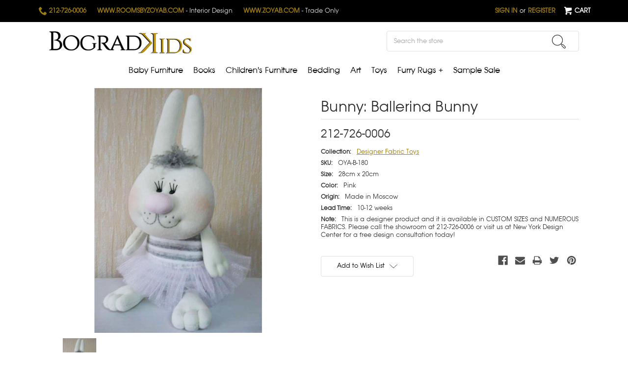

--- FILE ---
content_type: text/html; charset=UTF-8
request_url: https://bogradkids.com/bunny-ballerina-bunny/
body_size: 14854
content:
<!DOCTYPE html>
<html class="no-js" lang="en">
    <head>
        <title>Bunny: Ballerina Bunny - Bograd Kids</title>
        <link rel="dns-prefetch preconnect" href="https://cdn11.bigcommerce.com/s-1zjanz4" crossorigin><link rel="dns-prefetch preconnect" href="https://fonts.googleapis.com/" crossorigin><link rel="dns-prefetch preconnect" href="https://fonts.gstatic.com/" crossorigin>
        <meta property="og:url" content="https://bogradkids.com/bunny-ballerina-bunny/" /><meta property="og:site_name" content="Bograd Kids" /><link rel='canonical' href='https://bogradkids.com/bunny-ballerina-bunny/' /><meta name='platform' content='bigcommerce.stencil' /><meta property="og:type" content="product" />
<meta property="og:title" content="Bunny: Ballerina Bunny" />
<meta property="og:description" content="Interior design of luxury baby nurseries and children’s rooms. Murals from fairy-tail Princess castle to safari jungle. Furniture is Unique, Custom, eco-friendly &amp; Made in America. Buy online now." />
<meta property="og:image" content="https://cdn11.bigcommerce.com/s-1zjanz4/products/4352/images/8370/Ballerina_Bunny__81031.1441312959.445.485.jpg?c=2" />
<meta property="fb:admins" content="zoyab@bogradkids.com" />
<meta property="og:availability" content="instock" />
<meta property="pinterest:richpins" content="enabled" />
        
         

        <link href="https://cdn11.bigcommerce.com/s-1zjanz4/product_images/favicon-32x32.png?t=1596104387" rel="shortcut icon">
        <meta name="viewport" content="width=device-width, initial-scale=1, maximum-scale=1">

        <script>
            document.documentElement.className = document.documentElement.className.replace('no-js', 'js');
        </script>
        <link type="text/css" rel="stylesheet" href="/content/fonts.css">
        <link href="https://fonts.googleapis.com/css?family=Cinzel:400,700" rel="stylesheet" type="text/css">
        
        <link data-stencil-stylesheet href="https://cdn11.bigcommerce.com/s-1zjanz4/stencil/7c65b410-57b1-0138-6021-0242ac11000f/e/5cd03420-a115-013c-fb0f-067c939a8bc7/css/theme-257050c0-07b7-0139-b620-0242ac11000d.css" rel="stylesheet">

        <!-- Start Tracking Code for analytics_facebook -->

<script>
!function(f,b,e,v,n,t,s){if(f.fbq)return;n=f.fbq=function(){n.callMethod?n.callMethod.apply(n,arguments):n.queue.push(arguments)};if(!f._fbq)f._fbq=n;n.push=n;n.loaded=!0;n.version='2.0';n.queue=[];t=b.createElement(e);t.async=!0;t.src=v;s=b.getElementsByTagName(e)[0];s.parentNode.insertBefore(t,s)}(window,document,'script','https://connect.facebook.net/en_US/fbevents.js');

fbq('set', 'autoConfig', 'false', '5044908818855683');
fbq('dataProcessingOptions', ['LDU'], 0, 0);
fbq('init', '5044908818855683', {"external_id":"bd30f93b-8472-4c83-89ba-4eccc299d939"});
fbq('set', 'agent', 'bigcommerce', '5044908818855683');

function trackEvents() {
    var pathName = window.location.pathname;

    fbq('track', 'PageView', {}, "");

    // Search events start -- only fire if the shopper lands on the /search.php page
    if (pathName.indexOf('/search.php') === 0 && getUrlParameter('search_query')) {
        fbq('track', 'Search', {
            content_type: 'product_group',
            content_ids: [],
            search_string: getUrlParameter('search_query')
        });
    }
    // Search events end

    // Wishlist events start -- only fire if the shopper attempts to add an item to their wishlist
    if (pathName.indexOf('/wishlist.php') === 0 && getUrlParameter('added_product_id')) {
        fbq('track', 'AddToWishlist', {
            content_type: 'product_group',
            content_ids: []
        });
    }
    // Wishlist events end

    // Lead events start -- only fire if the shopper subscribes to newsletter
    if (pathName.indexOf('/subscribe.php') === 0 && getUrlParameter('result') === 'success') {
        fbq('track', 'Lead', {});
    }
    // Lead events end

    // Registration events start -- only fire if the shopper registers an account
    if (pathName.indexOf('/login.php') === 0 && getUrlParameter('action') === 'account_created') {
        fbq('track', 'CompleteRegistration', {}, "");
    }
    // Registration events end

    

    function getUrlParameter(name) {
        var cleanName = name.replace(/[\[]/, '\[').replace(/[\]]/, '\]');
        var regex = new RegExp('[\?&]' + cleanName + '=([^&#]*)');
        var results = regex.exec(window.location.search);
        return results === null ? '' : decodeURIComponent(results[1].replace(/\+/g, ' '));
    }
}

if (window.addEventListener) {
    window.addEventListener("load", trackEvents, false)
}
</script>
<noscript><img height="1" width="1" style="display:none" alt="null" src="https://www.facebook.com/tr?id=5044908818855683&ev=PageView&noscript=1&a=plbigcommerce1.2&eid="/></noscript>

<!-- End Tracking Code for analytics_facebook -->

<!-- Start Tracking Code for analytics_googleanalytics -->

<script type="text/javascript">

var _gaq = _gaq || [];
_gaq.push(['_setAccount', 'UA-12628568-1']);
_gaq.push(['_trackPageview']);

(function() {
var ga = document.createElement('script'); ga.type = 'text/javascript'; ga.async = true;
ga.src = ('https:' == document.location.protocol ? 'https://ssl' : 'http://www') + '.google-analytics.com/ga.js';
var s = document.getElementsByTagName('script')[0]; s.parentNode.insertBefore(ga, s);
})();

</script>

<meta name="google-site-verification" content="8i-oprxY8axXcFYQyrCZDmzMhb_WL9tlwnYpimsxTUQ" />

<meta name="google-site-verification" content="DyxtGxun8EyvvYvc-CtuwSJvqPAOpcyj99DV6HEz8Jo" />

<!-- End Tracking Code for analytics_googleanalytics -->


<script type="text/javascript" src="https://checkout-sdk.bigcommerce.com/v1/loader.js" defer ></script>
<script src="https://www.google.com/recaptcha/api.js" async defer></script>
<script type="text/javascript">
var BCData = {"product_attributes":{"sku":"OYA-B-180","upc":null,"mpn":null,"gtin":null,"weight":null,"base":true,"image":null,"price":{"price_range":[],"retail_price_range":[]},"stock":null,"instock":true,"stock_message":null,"purchasable":false,"purchasing_message":"","call_for_price_message":"212-726-0006"}};
</script>
<!-- Global site tag (gtag.js) - Google Analytics -->
<script async src="https://www.googletagmanager.com/gtag/js?id=UA-173995293-1"></script>
<script>
  window.dataLayer = window.dataLayer || [];
  function gtag(){dataLayer.push(arguments);}
  gtag('js', new Date());

  gtag('config', 'UA-173995293-1');
</script>

<script nonce="">
(function () {
    var xmlHttp = new XMLHttpRequest();

    xmlHttp.open('POST', 'https://bes.gcp.data.bigcommerce.com/nobot');
    xmlHttp.setRequestHeader('Content-Type', 'application/json');
    xmlHttp.send('{"store_id":"456808","timezone_offset":"-5.0","timestamp":"2026-01-20T12:54:27.34112800Z","visit_id":"202c7ecb-24e8-4b13-8953-6b0c404da5da","channel_id":1}');
})();
</script>

        
    </head>
    <body>
        <svg data-src="https://cdn11.bigcommerce.com/s-1zjanz4/stencil/7c65b410-57b1-0138-6021-0242ac11000f/e/5cd03420-a115-013c-fb0f-067c939a8bc7/img/icon-sprite.svg" class="icons-svg-sprite"></svg>
        <div class="mobile-links">
    <ul>
        <li><a href="http://roomsbyzoyab.com" target="_blank"><span>www.roomsbyzoyab.com</span> - Interior Design</a></li>
        <li><a href="http://www.zoyab.com" target="_blank"><span>www.zoyab.com </span>- Trade Only</a></li>
    </ul>
</div>


<header class="header" role="banner">
    <a href="#" class="mobileMenu-toggle" data-mobile-menu-toggle="menu">
        <span class="mobileMenu-toggleIcon">Toggle menu</span>
    </a>
    <div class="header-top">
        <nav class="navUser">
      
    <ul class="navUser-section navUser-section--ctas">
        <li class="navUser-item navUser-item--contact">
                <a class="navUser-action" href="tel:212-726-0006">
                <span class="icon icon--custom icon--phone">
                    <svg viewBox="0 0 1024 1024" version="1.1" xmlns="http://www.w3.org/2000/svg" xmlns:xlink="http://www.w3.org/1999/xlink">
                        <path d="M704 640c-64 64-64 128-128 128s-128-64-192-128-128-128-128-192 64-64 128-128-128-256-192-256-192 192-192 192c0 128 131.5 387.5 256 512s384 256 512 256c0 0 192-128 192-192s-192-256-256-192z" id="Shape"></path>
                    </svg>
                </span> 
                
                212-726-0006</a>            
        </li> 
        
      <li class="navUser-item navUser-item--contact"><a class="navUser-action" href="http://www.roomsbyzoyab.com" target="_blank"><span>www.roomsbyzoyab.com <span>- Interior Design</span></span></a></li>
      <li class="navUser-item navUser-item--contact"><a class="navUser-action" href="http://www.zoyab.com" target="_blank"><span>www.zoyab.com <span>- Trade Only</span></span></a></li>
        
    </ul>    
    
    
    <ul class="navUser-section navUser-section--alt">
        <li class="navUser-item">
            <a class="navUser-action navUser-item--compare" href="/compare" data-compare-nav>Compare <span class="countPill countPill--positive countPill--alt"></span></a>
        </li>
        

        
        
          
        <li class="navUser-item navUser-item--account">
                <a class="navUser-action" href="/login.php">Sign in</a>
                    <span class="navUser-or">or</span> <a class="navUser-action" href="/login.php?action=create_account">Register</a>
        </li>
        
        <li class="navUser-item navUser-item--cart">
            <a
                class="navUser-action"

                href="/cart.php">
                
                <span class="icon icon--custom icon--cart">
                    <svg viewBox="0 0 1024 1024" version="1.1" xmlns="http://www.w3.org/2000/svg" xmlns:xlink="http://www.w3.org/1999/xlink">
                        <path d="M665.6 870.4c0 56.525 45.773 102.4 102.4 102.4 56.525 0 102.4-45.875 102.4-102.4 0-56.627-45.875-102.4-102.4-102.4-56.627 0-102.4 45.773-102.4 102.4zM153.6 870.4c0 56.525 45.824 102.4 102.4 102.4 56.474 0 102.4-45.875 102.4-102.4 0-56.627-45.926-102.4-102.4-102.4-56.576 0-102.4 45.773-102.4 102.4zM335.206 623.206l566.682-161.894c10.803-3.123 19.712-14.797 19.712-26.112v-281.6h-716.8v-81.92c0-11.264-9.267-20.48-20.429-20.48h-163.942c-11.213 0-20.429 9.216-20.429 20.48v81.92h102.4l97.792 458.598 4.608 48.282v84.429c0 11.213 9.216 20.48 20.48 20.48h675.84c11.264 0 20.48-9.318 20.48-20.48v-79.309h-575.898c-58.88 0-60.109-28.211-10.496-42.394z"></path>
                    </svg>
                </span>
                
                <span class="navUser-item-cartLabel">Cart</span> <span class="countPill cart-quantity"></span>
            </a>
        </li>
        
        
     </ul>
</nav>
    </div>
    <div class="header-inner">

            <div class="header-logo header-logo--center">
                <a href="https://bogradkids.com/">
            <img class="header-logo-image-unknown-size" src="https://cdn11.bigcommerce.com/s-1zjanz4/images/stencil/original/bogradkidsnewlogo_1454350842__82753.original.png" alt="Bograd Kids" title="Bograd Kids">
</a>
            </div>
        <div class="desktop-search">
            
<div class="container">
    <!-- snippet location forms_search -->
    <form class="form search-form" action="/search.php">
        <fieldset class="form-fieldset">
            <div class="form-field">
                <label class="is-srOnly" for="search_query">Search</label>
                <input class="form-input" data-search-quick name="search_query" id="search_query2" data-error-message="Search field cannot be empty." placeholder="Search the store" autocomplete="off">
                <section class="quickSearchResults" data-bind="html: results"></section>
                <button class="form-submit" type="submit" value="submit">
                    <span class="icon icon--custom icon--search">
                        <svg viewBox="0 0 24 24" version="1.1" xmlns="http://www.w3.org/2000/svg" xmlns:xlink="http://www.w3.org/1999/xlink">
                    		<circle stroke-linecap="round" stroke-linejoin="round" stroke-miterlimit="10" cx="9.5" cy="9.5" r="9"/>
                    	<path stroke-linecap="round" stroke-linejoin="round" stroke-miterlimit="10" d="M23.1,23.1
                    		L23.1,23.1c-0.6,0.6-1.5,0.6-2.1,0l-3.5-3.5c-0.6-0.6-0.6-1.5,0-2.1l0,0c0.6-0.6,1.5-0.6,2.1,0l3.5,3.5
                    		C23.7,21.5,23.7,22.5,23.1,23.1z"/>
                    	<line stroke-miterlimit="10" x1="17.5" y1="17.5" x2="15.5" y2="15.5"/>
                        </svg>
                    </span>                    
                </button>
            </div>
        </fieldset>
    </form>
</div>  
        </div>  
    </div>
    <div class="navPages-container" id="menu" data-menu>
        <nav class="navPages">
    <div class="navPages-quickSearch">
        
<div class="container">
    <!-- snippet location forms_search -->
    <form class="form search-form" action="/search.php">
        <fieldset class="form-fieldset">
            <div class="form-field">
                <label class="is-srOnly" for="search_query">Search</label>
                <input class="form-input" data-search-quick name="search_query" id="search_query2" data-error-message="Search field cannot be empty." placeholder="Search the store" autocomplete="off">
                <section class="quickSearchResults" data-bind="html: results"></section>
                <button class="form-submit" type="submit" value="submit">
                    <span class="icon icon--custom icon--search">
                        <svg viewBox="0 0 24 24" version="1.1" xmlns="http://www.w3.org/2000/svg" xmlns:xlink="http://www.w3.org/1999/xlink">
                    		<circle stroke-linecap="round" stroke-linejoin="round" stroke-miterlimit="10" cx="9.5" cy="9.5" r="9"/>
                    	<path stroke-linecap="round" stroke-linejoin="round" stroke-miterlimit="10" d="M23.1,23.1
                    		L23.1,23.1c-0.6,0.6-1.5,0.6-2.1,0l-3.5-3.5c-0.6-0.6-0.6-1.5,0-2.1l0,0c0.6-0.6,1.5-0.6,2.1,0l3.5,3.5
                    		C23.7,21.5,23.7,22.5,23.1,23.1z"/>
                    	<line stroke-miterlimit="10" x1="17.5" y1="17.5" x2="15.5" y2="15.5"/>
                        </svg>
                    </span>                    
                </button>
            </div>
        </fieldset>
    </form>
</div>  
    </div>
    <ul class="navPages-list">
            <li class="navPages-item">
                
<a class="navPages-action has-subMenu" href="https://bogradkids.com/baby-furniture/">
    Baby Furniture <i class="icon navPages-action-moreIcon" aria-hidden="true"><svg><use xlink:href="#icon-chevron-down" /></svg></i>
</a>
                        <span class="navPages-action-mobileExpand" aria-hidden="true"
                        data-collapsible="navPages-69"
                        data-collapsible-disabled-breakpoint="medium"
                        data-collapsible-disabled-state="open"
                        data-collapsible-enabled-state="closed"
                        ></span>
<div class="navPage-subMenu" id="navPages-69" aria-hidden="true" tabindex="-1">
    <ul class="navPage-subMenu-list">
            <li class="navPage-subMenu-item">
                    <a class="navPage-subMenu-action navPages-action" href="https://bogradkids.com/armoires-5/">Armoires</a>
            </li>
            <li class="navPage-subMenu-item">
                    <a class="navPage-subMenu-action navPages-action" href="https://bogradkids.com/bassinets-1/">Bassinets</a>
            </li>
            <li class="navPage-subMenu-item">
                    <a class="navPage-subMenu-action navPages-action" href="https://bogradkids.com/hampers/">Hampers</a>
            </li>
            <li class="navPage-subMenu-item">
                    <a class="navPage-subMenu-action navPages-action" href="https://bogradkids.com/changing-tables/">Changing Tables</a>
            </li>
            <li class="navPage-subMenu-item">
                    <a class="navPage-subMenu-action navPages-action" href="https://bogradkids.com/changing-trays/">Changing Trays</a>
            </li>
            <li class="navPage-subMenu-item">
                    <a class="navPage-subMenu-action navPages-action" href="https://bogradkids.com/cribs/">Cribs</a>
            </li>
            <li class="navPage-subMenu-item">
                    <a class="navPage-subMenu-action navPages-action" href="https://bogradkids.com/crib-crowns/">Crib Crowns</a>
            </li>
            <li class="navPage-subMenu-item">
                    <a class="navPage-subMenu-action navPages-action" href="https://bogradkids.com/nursery-gliders/">Nursery Gliders</a>
            </li>
            <li class="navPage-subMenu-item">
                    <a class="navPage-subMenu-action navPages-action" href="https://bogradkids.com/toy-chests/">Toy Chests</a>
            </li>
            <li class="navPage-subMenu-item">
                    <a class="navPage-subMenu-action navPages-action" href="https://bogradkids.com/toddler-beds/">Toddler Beds</a>
            </li>
            <li class="navPage-subMenu-item">
                    <a class="navPage-subMenu-action navPages-action" href="https://bogradkids.com/waste-baskets/">Waste Baskets</a>
            </li>
    </ul>
</div>
            </li>
            <li class="navPages-item">
                
<a class="navPages-action" href="https://bogradkids.com/books/">Books</a>
            </li>
            <li class="navPages-item">
                
<a class="navPages-action has-subMenu" href="https://bogradkids.com/childrens-furniture/">
    Children&#x27;s Furniture <i class="icon navPages-action-moreIcon" aria-hidden="true"><svg><use xlink:href="#icon-chevron-down" /></svg></i>
</a>
                        <span class="navPages-action-mobileExpand" aria-hidden="true"
                        data-collapsible="navPages-201"
                        data-collapsible-disabled-breakpoint="medium"
                        data-collapsible-disabled-state="open"
                        data-collapsible-enabled-state="closed"
                        ></span>
<div class="navPage-subMenu" id="navPages-201" aria-hidden="true" tabindex="-1">
    <ul class="navPage-subMenu-list">
            <li class="navPage-subMenu-item">
                    <a class="navPage-subMenu-action navPages-action" href="https://bogradkids.com/4-poster-beds/">4 Poster Beds</a>
            </li>
            <li class="navPage-subMenu-item">
                    <a class="navPage-subMenu-action navPages-action" href="https://bogradkids.com/armoires-6/">Armoires</a>
            </li>
            <li class="navPage-subMenu-item">
                    <a class="navPage-subMenu-action navPages-action" href="https://bogradkids.com/bed-crowns/">Bed Crowns</a>
            </li>
            <li class="navPage-subMenu-item">
                    <a class="navPage-subMenu-action navPages-action" href="https://bogradkids.com/beds/">Beds</a>
            </li>
            <li class="navPage-subMenu-item">
                    <a class="navPage-subMenu-action navPages-action" href="https://bogradkids.com/bookcases-3/">Bookcases</a>
            </li>
            <li class="navPage-subMenu-item">
                    <a class="navPage-subMenu-action navPages-action" href="https://bogradkids.com/bunk-beds/">Bunk Beds</a>
            </li>
            <li class="navPage-subMenu-item">
                    <a class="navPage-subMenu-action navPages-action" href="https://bogradkids.com/desk-chairs/">Desk Chairs</a>
            </li>
            <li class="navPage-subMenu-item">
                    <a class="navPage-subMenu-action navPages-action" href="https://bogradkids.com/desks-and-hutches-4/">Desks and Hutches</a>
            </li>
            <li class="navPage-subMenu-item">
                    <a class="navPage-subMenu-action navPages-action" href="https://bogradkids.com/dressers-3/">Dressers</a>
            </li>
            <li class="navPage-subMenu-item">
                    <a class="navPage-subMenu-action navPages-action" href="https://bogradkids.com/media-storage-1/">Media Storage</a>
            </li>
            <li class="navPage-subMenu-item">
                    <a class="navPage-subMenu-action navPages-action" href="https://bogradkids.com/nightstands-4/">Nightstands</a>
            </li>
            <li class="navPage-subMenu-item">
                    <a class="navPage-subMenu-action navPages-action" href="https://bogradkids.com/playroom-seating/">Playroom Seating</a>
            </li>
            <li class="navPage-subMenu-item">
                    <a class="navPage-subMenu-action navPages-action" href="https://bogradkids.com/tables-and-chairs/">Tables and Chairs</a>
            </li>
            <li class="navPage-subMenu-item">
                    <a class="navPage-subMenu-action navPages-action" href="https://bogradkids.com/toy-chest/">Toy Chests</a>
            </li>
            <li class="navPage-subMenu-item">
                    <a class="navPage-subMenu-action navPages-action" href="https://bogradkids.com/upholstered-beds/">Upholstered Beds</a>
            </li>
            <li class="navPage-subMenu-item">
                    <a class="navPage-subMenu-action navPages-action" href="https://bogradkids.com/wall-shelves/">Wall Shelves</a>
            </li>
            <li class="navPage-subMenu-item">
                    <a class="navPage-subMenu-action navPages-action" href="https://bogradkids.com/daybeds/">Daybeds</a>
            </li>
            <li class="navPage-subMenu-item">
                    <a class="navPage-subMenu-action navPages-action" href="https://bogradkids.com/kids-chairs/">Kids Chairs</a>
            </li>
            <li class="navPage-subMenu-item">
                    <a class="navPage-subMenu-action navPages-action" href="https://bogradkids.com/upholstered-chairs-adult/">Upholstered Chairs Adult</a>
            </li>
    </ul>
</div>
            </li>
            <li class="navPages-item">
                
<a class="navPages-action has-subMenu" href="https://bogradkids.com/bedding/">
    Bedding <i class="icon navPages-action-moreIcon" aria-hidden="true"><svg><use xlink:href="#icon-chevron-down" /></svg></i>
</a>
                        <span class="navPages-action-mobileExpand" aria-hidden="true"
                        data-collapsible="navPages-267"
                        data-collapsible-disabled-breakpoint="medium"
                        data-collapsible-disabled-state="open"
                        data-collapsible-enabled-state="closed"
                        ></span>
<div class="navPage-subMenu" id="navPages-267" aria-hidden="true" tabindex="-1">
    <ul class="navPage-subMenu-list">
            <li class="navPage-subMenu-item">
                    <a class="navPage-subMenu-action navPages-action" href="https://bogradkids.com/classic-baby-bedding/">Classic Baby Bedding </a>
            </li>
            <li class="navPage-subMenu-item">
                    <a class="navPage-subMenu-action navPages-action" href="https://bogradkids.com/classic-baby-boy-bedding/">Classic Baby Boy Bedding</a>
            </li>
            <li class="navPage-subMenu-item">
                    <a class="navPage-subMenu-action navPages-action" href="https://bogradkids.com/classic-baby-girl-bedding/">Classic Baby Girl Bedding</a>
            </li>
            <li class="navPage-subMenu-item">
                    <a class="navPage-subMenu-action navPages-action" href="https://bogradkids.com/modern-baby-bedding/">Modern Baby Bedding</a>
            </li>
            <li class="navPage-subMenu-item">
                    <a class="navPage-subMenu-action navPages-action" href="https://bogradkids.com/pillows/">Pillows</a>
            </li>
            <li class="navPage-subMenu-item">
                    <a class="navPage-subMenu-action navPages-action" href="https://bogradkids.com/throws-and-quilts-1/">Throws and Quilts</a>
            </li>
            <li class="navPage-subMenu-item">
                    <a class="navPage-subMenu-action navPages-action" href="https://bogradkids.com/all-childrens-bedding/">All Children&#x27;s Bedding</a>
            </li>
            <li class="navPage-subMenu-item">
                    <a class="navPage-subMenu-action navPages-action" href="https://bogradkids.com/all-teen-bedding/">All Teen Bedding</a>
            </li>
    </ul>
</div>
            </li>
            <li class="navPages-item">
                
<a class="navPages-action has-subMenu" href="https://bogradkids.com/art/">
    Art <i class="icon navPages-action-moreIcon" aria-hidden="true"><svg><use xlink:href="#icon-chevron-down" /></svg></i>
</a>
                        <span class="navPages-action-mobileExpand" aria-hidden="true"
                        data-collapsible="navPages-103"
                        data-collapsible-disabled-breakpoint="medium"
                        data-collapsible-disabled-state="open"
                        data-collapsible-enabled-state="closed"
                        ></span>
<div class="navPage-subMenu" id="navPages-103" aria-hidden="true" tabindex="-1">
    <ul class="navPage-subMenu-list">
            <li class="navPage-subMenu-item">
                    <a class="navPage-subMenu-action navPages-action" href="https://bogradkids.com/animal-portraits/">Animal Portraits</a>
            </li>
            <li class="navPage-subMenu-item">
                    <a class="navPage-subMenu-action navPages-action" href="https://bogradkids.com/mother-child/">Mother &amp; Child</a>
            </li>
            <li class="navPage-subMenu-item">
                    <a class="navPage-subMenu-action navPages-action" href="https://bogradkids.com/perfume-bottles/">Perfume Bottles</a>
            </li>
            <li class="navPage-subMenu-item">
                    <a class="navPage-subMenu-action navPages-action" href="https://bogradkids.com/wizard-of-oz/">Wizard of OZ</a>
            </li>
            <li class="navPage-subMenu-item">
                    <a class="navPage-subMenu-action navPages-action" href="https://bogradkids.com/a-circus-of-fun/">A Circus of Fun</a>
            </li>
            <li class="navPage-subMenu-item">
                    <a class="navPage-subMenu-action navPages-action" href="https://bogradkids.com/barbie-prints/">Barbie Prints</a>
            </li>
            <li class="navPage-subMenu-item">
                    <a class="navPage-subMenu-action navPages-action" href="https://bogradkids.com/alice-in-wonderland/">Alice in Wonderland</a>
            </li>
            <li class="navPage-subMenu-item">
                    <a class="navPage-subMenu-action navPages-action" href="https://bogradkids.com/fairy-prints/">Fairy Prints</a>
            </li>
            <li class="navPage-subMenu-item">
                    <a class="navPage-subMenu-action navPages-action" href="https://bogradkids.com/nautical/">Nautical</a>
            </li>
            <li class="navPage-subMenu-item">
                    <a class="navPage-subMenu-action navPages-action" href="https://bogradkids.com/safari-animals/">Safari Animals</a>
            </li>
            <li class="navPage-subMenu-item">
                    <a class="navPage-subMenu-action navPages-action" href="https://bogradkids.com/elephants-at-play/">Elephants at Play</a>
            </li>
            <li class="navPage-subMenu-item">
                    <a class="navPage-subMenu-action navPages-action" href="https://bogradkids.com/sports/">Sports</a>
            </li>
    </ul>
</div>
            </li>
            <li class="navPages-item">
                
<a class="navPages-action has-subMenu activePage" href="https://bogradkids.com/toys/">
    Toys <i class="icon navPages-action-moreIcon" aria-hidden="true"><svg><use xlink:href="#icon-chevron-down" /></svg></i>
</a>
                        <span class="navPages-action-mobileExpand" aria-hidden="true"
                        data-collapsible="navPages-122"
                        data-collapsible-disabled-breakpoint="medium"
                        data-collapsible-disabled-state="open"
                        data-collapsible-enabled-state="closed"
                        ></span>
<div class="navPage-subMenu" id="navPages-122" aria-hidden="true" tabindex="-1">
    <ul class="navPage-subMenu-list">
            <li class="navPage-subMenu-item">
                    <a class="navPage-subMenu-action navPages-action" href="https://bogradkids.com/steiff-limited-editions/">Steiff Limited Editions</a>
            </li>
            <li class="navPage-subMenu-item">
                    <a class="navPage-subMenu-action navPages-action" href="https://bogradkids.com/steiff-riding-toys/">Steiff Riding Toys</a>
            </li>
            <li class="navPage-subMenu-item">
                    <a class="navPage-subMenu-action navPages-action" href="https://bogradkids.com/steiff-soft-cuddly-friends/">Steiff Soft &amp; Cuddly Friends</a>
            </li>
            <li class="navPage-subMenu-item">
                    <a class="navPage-subMenu-action navPages-action" href="https://bogradkids.com/steiff-studio-plush/">Steiff Studio Plush</a>
            </li>
            <li class="navPage-subMenu-item">
                    <a
                        class="navPage-subMenu-action navPages-action has-subMenu activePage"
                        href="https://bogradkids.com/handmade/">
                        Designer Animal Toys
                    </a>
                        <span class="navPages-action-mobileExpand" aria-hidden="true"
                        data-collapsible="navPages-55"
                        data-collapsible-disabled-breakpoint="medium"
                        data-collapsible-disabled-state="open"
                        data-collapsible-enabled-state="closed"
                        ></span>
                    
                    <ul class="navPage-childList" id="navPages-55">
                        <li class="navPage-childList-item">
                            <a class="navPage-childList-action navPages-action activePage" href="https://bogradkids.com/bunnies/">Bunnies </a>
                        </li>
                        <li class="navPage-childList-item">
                            <a class="navPage-childList-action navPages-action" href="https://bogradkids.com/cats-and-dogs-1/">Cats and Dogs</a>
                        </li>
                        <li class="navPage-childList-item">
                            <a class="navPage-childList-action navPages-action" href="https://bogradkids.com/elephants-and-hippos/">Elephants and Hippos</a>
                        </li>
                        <li class="navPage-childList-item">
                            <a class="navPage-childList-action navPages-action" href="https://bogradkids.com/goats-and-sheep/">Goats and Sheep</a>
                        </li>
                        <li class="navPage-childList-item">
                            <a class="navPage-childList-action navPages-action" href="https://bogradkids.com/horses/">Horses</a>
                        </li>
                        <li class="navPage-childList-item">
                            <a class="navPage-childList-action navPages-action" href="https://bogradkids.com/lions/">Lions</a>
                        </li>
                        <li class="navPage-childList-item">
                            <a class="navPage-childList-action navPages-action" href="https://bogradkids.com/monkeys/">Monkeys</a>
                        </li>
                        <li class="navPage-childList-item">
                            <a class="navPage-childList-action navPages-action" href="https://bogradkids.com/pigs/">Pigs</a>
                        </li>
                        <li class="navPage-childList-item">
                            <a class="navPage-childList-action navPages-action" href="https://bogradkids.com/giraffes-zebras-kangaroos/">Giraffes, Zebras, Kangaroos</a>
                        </li>
                        <li class="navPage-childList-item">
                            <a class="navPage-childList-action navPages-action" href="https://bogradkids.com/mice-and-snakes/">Mice and Snakes</a>
                        </li>
                        <li class="navPage-childList-item">
                            <a class="navPage-childList-action navPages-action" href="https://bogradkids.com/new-designs/">New Designs</a>
                        </li>
                    </ul>
            </li>
            <li class="navPage-subMenu-item">
                    <a
                        class="navPage-subMenu-action navPages-action has-subMenu"
                        href="https://bogradkids.com/dolls-other/">
                        Designer Dolls
                    </a>
                        <span class="navPages-action-mobileExpand" aria-hidden="true"
                        data-collapsible="navPages-491"
                        data-collapsible-disabled-breakpoint="medium"
                        data-collapsible-disabled-state="open"
                        data-collapsible-enabled-state="closed"
                        ></span>
                    
                    <ul class="navPage-childList" id="navPages-491">
                        <li class="navPage-childList-item">
                            <a class="navPage-childList-action navPages-action" href="https://bogradkids.com/angels/">Angels</a>
                        </li>
                        <li class="navPage-childList-item">
                            <a class="navPage-childList-action navPages-action" href="https://bogradkids.com/ballet-dolls-1/">Ballet Dolls</a>
                        </li>
                        <li class="navPage-childList-item">
                            <a class="navPage-childList-action navPages-action" href="https://bogradkids.com/fairies/">Fairies</a>
                        </li>
                        <li class="navPage-childList-item">
                            <a class="navPage-childList-action navPages-action" href="https://bogradkids.com/small-dolls/">Small Dolls</a>
                        </li>
                        <li class="navPage-childList-item">
                            <a class="navPage-childList-action navPages-action" href="https://bogradkids.com/harlequin-and-jester/">Harlequin and Jester</a>
                        </li>
                    </ul>
            </li>
            <li class="navPage-subMenu-item">
                    <a
                        class="navPage-subMenu-action navPages-action has-subMenu"
                        href="https://bogradkids.com/designer-storybook-dolls/">
                        Designer Storybook Dolls
                    </a>
                        <span class="navPages-action-mobileExpand" aria-hidden="true"
                        data-collapsible="navPages-448"
                        data-collapsible-disabled-breakpoint="medium"
                        data-collapsible-disabled-state="open"
                        data-collapsible-enabled-state="closed"
                        ></span>
                    
                    <ul class="navPage-childList" id="navPages-448">
                        <li class="navPage-childList-item">
                            <a class="navPage-childList-action navPages-action" href="https://bogradkids.com/alice-in-wonderland-dolls/">Alice in Wonderland Dolls</a>
                        </li>
                    </ul>
            </li>
            <li class="navPage-subMenu-item">
                    <a
                        class="navPage-subMenu-action navPages-action has-subMenu"
                        href="https://bogradkids.com/designer-special-occasions/">
                        Designer Special Occasions
                    </a>
                        <span class="navPages-action-mobileExpand" aria-hidden="true"
                        data-collapsible="navPages-496"
                        data-collapsible-disabled-breakpoint="medium"
                        data-collapsible-disabled-state="open"
                        data-collapsible-enabled-state="closed"
                        ></span>
                    
                    <ul class="navPage-childList" id="navPages-496">
                        <li class="navPage-childList-item">
                            <a class="navPage-childList-action navPages-action" href="https://bogradkids.com/baby/">Baby</a>
                        </li>
                        <li class="navPage-childList-item">
                            <a class="navPage-childList-action navPages-action" href="https://bogradkids.com/birthday/">Birthday</a>
                        </li>
                        <li class="navPage-childList-item">
                            <a class="navPage-childList-action navPages-action" href="https://bogradkids.com/mobiles/">Mobiles</a>
                        </li>
                        <li class="navPage-childList-item">
                            <a class="navPage-childList-action navPages-action" href="https://bogradkids.com/wedding/">Wedding Toys</a>
                        </li>
                        <li class="navPage-childList-item">
                            <a class="navPage-childList-action navPages-action" href="https://bogradkids.com/christmas-ornaments/">Christmas Ornaments</a>
                        </li>
                        <li class="navPage-childList-item">
                            <a class="navPage-childList-action navPages-action" href="https://bogradkids.com/christmas-toys/">Christmas Toys</a>
                        </li>
                    </ul>
            </li>
            <li class="navPage-subMenu-item">
                    <a
                        class="navPage-subMenu-action navPages-action has-subMenu"
                        href="https://bogradkids.com/life-like-stuffed-animals/">
                        Life-like Stuffed Animals
                    </a>
                        <span class="navPages-action-mobileExpand" aria-hidden="true"
                        data-collapsible="navPages-183"
                        data-collapsible-disabled-breakpoint="medium"
                        data-collapsible-disabled-state="open"
                        data-collapsible-enabled-state="closed"
                        ></span>
                    
                    <ul class="navPage-childList" id="navPages-183">
                        <li class="navPage-childList-item">
                            <a class="navPage-childList-action navPages-action" href="https://bogradkids.com/africana/">Africana</a>
                        </li>
                        <li class="navPage-childList-item">
                            <a class="navPage-childList-action navPages-action" href="https://bogradkids.com/americas/">Americas</a>
                        </li>
                        <li class="navPage-childList-item">
                            <a class="navPage-childList-action navPages-action" href="https://bogradkids.com/arabian/">Arabian</a>
                        </li>
                        <li class="navPage-childList-item">
                            <a class="navPage-childList-action navPages-action" href="https://bogradkids.com/arctic-animals/">Arctic Animals</a>
                        </li>
                        <li class="navPage-childList-item">
                            <a class="navPage-childList-action navPages-action" href="https://bogradkids.com/australia/">Australia</a>
                        </li>
                        <li class="navPage-childList-item">
                            <a class="navPage-childList-action navPages-action" href="https://bogradkids.com/farm-animals/">Farm Animals</a>
                        </li>
                        <li class="navPage-childList-item">
                            <a class="navPage-childList-action navPages-action" href="https://bogradkids.com/studio-and-ride-on/">Ride-On</a>
                        </li>
                    </ul>
            </li>
    </ul>
</div>
            </li>
            <li class="navPages-item">
                
<a class="navPages-action" href="https://bogradkids.com/furry-rugs/">Furry Rugs +</a>
            </li>
            <li class="navPages-item">
                
<a class="navPages-action" href="https://bogradkids.com/sale/">Sample Sale</a>
            </li>
    </ul>
    <ul class="navPages-list navPages-list--user">
            <li class="navPages-item">
                <a class="navPages-action" href="/login.php">Sign in</a>
                    or <a class="navPages-action" href="/login.php?action=create_account">Register</a>
            </li>
            <li class="navPages-item">
                    <ul class="socialLinks socialLinks--alt">
            <li class="socialLinks-item">
                    <a class="icon icon--facebook" href="https://www.facebook.com/ZoyaBfurniture" target="_blank">
                        <svg><use xlink:href="#icon-facebook" /></svg>
                    </a>
            </li>
            <li class="socialLinks-item">
                    <a class="icon icon--twitter" href="https://twitter.com/roomsbyzoyab" target="_blank">
                        <svg><use xlink:href="#icon-twitter" /></svg>
                    </a>
            </li>
            <li class="socialLinks-item">
                    <a class="icon icon--youtube" href="https://www.youtube.com/channel/UCBk4hhBHMaL3EAX8Zq7jtkQ" target="_blank">
                        <svg><use xlink:href="#icon-youtube" /></svg>
                    </a>
            </li>
            <li class="socialLinks-item">
                    <a class="icon icon--instagram" href="https://www.instagram.com/bogradkids/" target="_blank">
                        <svg><use xlink:href="#icon-instagram" /></svg>
                    </a>
            </li>
    </ul>
            </li>
    </ul>
</nav>
    </div>
</header>
<div data-content-region="header_bottom"></div>
        <div class="body pagetype-product" data-currency-code="USD">
     
    <div class="container">
            <ul class="breadcrumbs" itemscope itemtype="http://schema.org/BreadcrumbList">
</ul>


    <div itemscope itemtype="http://schema.org/Product">
        <div class="productView" >
  
    <section class="productView-details">
        <div class="productView-product">
            <h1 class="productView-title" itemprop="name">Bunny: Ballerina Bunny</h1>
    
                <p class="productView-price">
                    <span>212-726-0006</span>
                </p>
            
            <div data-content-region="product_below_price"></div>
           
            
            <dl class="productView-info">
                    <dt class="productView-info-name">Collection:</dt>
                    <dd class="productView-info-value"><a href="https://bogradkids.com/brands/Designer-Fabric-Toys.html" itemprop="url"><span itemprop="name">Designer Fabric Toys</span></a></dd>
                <dt class="productView-info-name sku-label">SKU:</dt>
                <dd class="productView-info-value" data-product-sku>OYA-B-180</dd>
                <dt class="productView-info-name upc-label" style="display: none;">UPC:</dt>
                <dd class="productView-info-value" style="display: none;" data-product-upc></dd>

                    <div class="productView-info-bulkPricing">
                                            </div>

                        <dt class="productView-info-name">Size:</dt>
                        <dd class="productView-info-value">28cm x 20cm</dd>
                        <dt class="productView-info-name">Color:</dt>
                        <dd class="productView-info-value">Pink</dd>
                        <dt class="productView-info-name">Origin:</dt>
                        <dd class="productView-info-value">Made in Moscow</dd>
                        <dt class="productView-info-name">Lead Time:</dt>
                        <dd class="productView-info-value">10-12 weeks</dd>
                        <dt class="productView-info-name">Note:</dt>
                        <dd class="productView-info-value">This is a designer product and it is available in CUSTOM SIZES and NUMEROUS FABRICS.                                           Please call the showroom at 212-726-0006 or visit us at New York Design Center for a free design consultation today!</dd>
            </dl>
        </div>
    </section>

    <section class="productView-images" data-image-gallery>
        <figure class="productView-image"
                data-image-gallery-main
                data-zoom-image="https://cdn11.bigcommerce.com/s-1zjanz4/images/stencil/1280x1280/products/4352/8370/Ballerina_Bunny__81031.1441312959.jpg?c=2"
                >
            <div class="productView-img-container">
                    <a href="https://cdn11.bigcommerce.com/s-1zjanz4/images/stencil/1280x1280/products/4352/8370/Ballerina_Bunny__81031.1441312959.jpg?c=2">

                <img class="productView-image--default lazyload"
                     data-sizes="auto"
                     src="https://cdn11.bigcommerce.com/s-1zjanz4/stencil/7c65b410-57b1-0138-6021-0242ac11000f/e/5cd03420-a115-013c-fb0f-067c939a8bc7/img/loading.svg"
                     data-src="https://cdn11.bigcommerce.com/s-1zjanz4/images/stencil/500x500/products/4352/8370/Ballerina_Bunny__81031.1441312959.jpg?c=2"
                     alt="Bunny: Ballerina Bunny" title="Bunny: Ballerina Bunny" data-main-image>

                    </a>
            </div>
        </figure>
        <ul class="productView-thumbnails">
                <li class="productView-thumbnail">
                    <a
                        class="productView-thumbnail-link"
                        href="https://cdn11.bigcommerce.com/s-1zjanz4/images/stencil/500x500/products/4352/8370/Ballerina_Bunny__81031.1441312959.jpg?c=2"
                        data-image-gallery-item
                        data-image-gallery-new-image-url="https://cdn11.bigcommerce.com/s-1zjanz4/images/stencil/500x500/products/4352/8370/Ballerina_Bunny__81031.1441312959.jpg?c=2"
                        data-image-gallery-zoom-image-url="https://cdn11.bigcommerce.com/s-1zjanz4/images/stencil/1280x1280/products/4352/8370/Ballerina_Bunny__81031.1441312959.jpg?c=2">
                        <img class="lazyload" data-sizes="auto" src="https://cdn11.bigcommerce.com/s-1zjanz4/stencil/7c65b410-57b1-0138-6021-0242ac11000f/e/5cd03420-a115-013c-fb0f-067c939a8bc7/img/loading.svg" data-src="https://cdn11.bigcommerce.com/s-1zjanz4/images/stencil/500x500/products/4352/8370/Ballerina_Bunny__81031.1441312959.jpg?c=2" alt="Bunny: Ballerina Bunny" title="Bunny: Ballerina Bunny">
                    </a>
                </li>
        </ul>
    </section>

    <section class="productView-details">
        <div class="productView-options">
            <form class="form" method="post" action="" enctype="multipart/form-data"
                  data-cart-item-add>
                <input type="hidden" name="action" value="add">
                <input type="hidden" name="product_id" value="4352"/>
                <div data-product-option-change style="display:none;">
                </div>
                <div class="form-field form-field--stock u-hiddenVisually">
                    <label class="form-label form-label--alternate">
                        Current Stock:
                        <span data-product-stock></span>
                    </label>
                </div>
            </form>
                <form action="/wishlist.php?action=add&amp;product_id=4352" class="form form-wishlist form-action" data-wishlist-add method="post">
    <a aria-controls="wishlist-dropdown" aria-expanded="false" class="button dropdown-menu-button" data-dropdown="wishlist-dropdown">
        <span>Add to Wish List</span>
        <i aria-hidden="true" class="icon">
            <svg>
                <use xlink:href="#icon-chevron-down" />
            </svg>
        </i>
    </a>
    <ul aria-hidden="true" class="dropdown-menu" data-dropdown-content id="wishlist-dropdown" tabindex="-1">
        
        <li>
            <input class="button" type="submit" value="Add to My Wish List">
        </li>
        <li>
            <a data-wishlist class="button" href="/wishlist.php?action=addwishlist&product_id=4352">Create New Wish List</a>
        </li>
    </ul>
</form>
        </div>
            <div class="addthis_toolbox addthis_32x32_style" addthis:url=""
         addthis:title="">
        <ul class="socialLinks">
                <li class="socialLinks-item socialLinks-item--facebook">
                    <a class="addthis_button_facebook icon icon--facebook" >
                            <svg>
                                <use xlink:href="#icon-facebook"/>
                            </svg>
                    </a>
                </li>
                <li class="socialLinks-item socialLinks-item--email">
                    <a class="addthis_button_email icon icon--email" >
                            <svg>
                                <use xlink:href="#icon-envelope"/>
                            </svg>
                    </a>
                </li>
                <li class="socialLinks-item socialLinks-item--print">
                    <a class="addthis_button_print icon icon--print" >
                            <svg>
                                <use xlink:href="#icon-print"/>
                            </svg>
                    </a>
                </li>
                <li class="socialLinks-item socialLinks-item--twitter">
                    <a class="addthis_button_twitter icon icon--twitter" >
                            <svg>
                                <use xlink:href="#icon-twitter"/>
                            </svg>
                    </a>
                </li>
                <li class="socialLinks-item socialLinks-item--pinterest">
                    <a class="addthis_button_pinterest icon icon--pinterest" >
                            <svg>
                                <use xlink:href="#icon-pinterest"/>
                            </svg>
                    </a>
                </li>
        </ul>
        <script type="text/javascript"
                defer src="//s7.addthis.com/js/300/addthis_widget.js#pubid=ra-4e94ed470ee51e32"></script>
        <script>  
            window.addEventListener('DOMContentLoaded', function() {
                if (typeof(addthis) === "object") {
                    addthis.toolbox('.addthis_toolbox');
                }
            });
        </script>
    </div>
    </section>



        <div class="productView-description"  itemprop="description">
    <p class="productView-title">Description</p>
    <p><span style="font-size: small;">This adorable ballerina is a handmade designer doll filled with love and cuddles. Get this ballerina for your little one so they can both&nbsp;pli&eacute; around the house. She comes with a striped leotard and a pink tulle tutu.&nbsp;</span></p>
<p><span style="font-size: small;"><strong>SIZE:</strong>&nbsp;28cm x 20cm</span></p>
<p><span style="font-size: small;"><strong>*Please Note:</strong>&nbsp;This is a handmade, designer toy and Fabrics may vary based on availability. Please contact our showroom at 212-726-0006 to discuss personalized color schemes.</span></p>
</div>



    
</div>

<div id="previewModal" class="modal modal--large" data-reveal>
    <a href="#" class="modal-close" aria-label="Close" role="button">
        <span aria-hidden="true">&#215;</span>
    </a>
    <div class="modal-content"></div>
    <div class="loadingOverlay"></div>
</div>

        <div data-content-region="product_below_content"></div>


            
        <ul class="tabs" data-tab role="tablist">
        <li class="tab is-active" role="presentational">
            <a class="tab-title" href="#tab-related" role="tab" tabindex="0" aria-selected="true" controls="tab-related">Related Products</a>
        </li>
</ul>

<div class="tabs-contents">
    <div role="tabpanel" aria-hidden="false" class="tab-content has-jsContent is-active" id="tab-related">
              
<section class="productCarousel"
    data-list-name=""
    data-slick='{
        "dots": true,
        "infinite": true,
        "mobileFirst": true,
        "slidesToShow": 2,
        "slidesToScroll": 2,
        "responsive": [
            {
                "breakpoint": 1260,
                "settings": {
                    "slidesToScroll": 5,
                    "slidesToShow": 5
                }
            },
            {
                "breakpoint": 800,
                "settings": {
                    "slidesToScroll": 3,
                    "slidesToShow": 3
                }
            },
            {
                "breakpoint": 550,
                "settings": {
                    "slidesToScroll": 2,
                    "slidesToShow": 2
                }
            }
        ]
    }'
>
    <div class="productCarousel-slide">
            <article class="card " >
    <figure class="card-figure">
        <a href="https://bogradkids.com/bunny-circus-bunny/">
            <img class="card-image" src="https://cdn11.bigcommerce.com/s-1zjanz4/images/stencil/500x659/products/3045/5659/Bunny_Circus__48522.1408634964.jpg?c=2" alt="Bunny: Circus Bunny" title="Bunny: Circus Bunny">
        </a>
        

        
        <figcaption class="card-figcaption">
            <div class="card-figcaption-body">
                

                
                
                
                

                
                
        
            </div>
        </figcaption>
        


    </figure>
    <div class="card-body">
        <h4 class="card-title eq-h2">
            <a href="https://bogradkids.com/bunny-circus-bunny/">Bunny: Circus Bunny</a>
        </h4>
        


        <div class="card-body-lower">
            <div class="card-text left" data-test-info-type="price">
                    
        <div class="price-section price-section--withoutTax rrp-price--withoutTax" style="display: none;">
            <span data-product-rrp-price-without-tax class="price price--rrp"> 
                
            </span>
        </div>
        <div class="price-section price-section--withoutTax non-sale-price--withoutTax" style="display: none;">
            <span data-product-non-sale-price-without-tax class="price price--non-sale">
                
            </span>
        </div>
        <div class="price-section price-section--withoutTax" >
            <span data-product-price-without-tax class="price price--withoutTax">$125.00</span>
        </div>
            </div>
            

                
                
                        <a href="https://bogradkids.com/cart.php?action=add&amp;product_id=3045" class="button button--small card-figcaption-button">Add to Cart</a>



        </div>
        

    </div>
</article>



    </div>
    <div class="productCarousel-slide">
            <article class="card " >
    <figure class="card-figure">
        <a href="https://bogradkids.com/bunny-bedtime-bunnies/">
            <img class="card-image" src="https://cdn11.bigcommerce.com/s-1zjanz4/images/stencil/500x659/products/4345/8347/Bedtime_Bunny_Couple__97939.1441232644.jpg?c=2" alt="Bunny: Bedtime Bunnies" title="Bunny: Bedtime Bunnies">
        </a>
        

        
        <figcaption class="card-figcaption">
            <div class="card-figcaption-body">
                

                
                
                
                

                
                
        
            </div>
        </figcaption>
        


    </figure>
    <div class="card-body">
        <h4 class="card-title eq-h2">
            <a href="https://bogradkids.com/bunny-bedtime-bunnies/">Bunny: Bedtime Bunnies</a>
        </h4>
        


        <div class="card-body-lower">
            <div class="card-text left" data-test-info-type="price">
                    
        <div class="price-section price-section--withoutTax rrp-price--withoutTax" style="display: none;">
            <span data-product-rrp-price-without-tax class="price price--rrp"> 
                
            </span>
        </div>
        <div class="price-section price-section--withoutTax non-sale-price--withoutTax" style="display: none;">
            <span data-product-non-sale-price-without-tax class="price price--non-sale">
                
            </span>
        </div>
        <div class="price-section price-section--withoutTax" >
            <span data-product-price-without-tax class="price price--withoutTax">$120.00</span>
        </div>
            </div>
            

                
                
                        <a href="https://bogradkids.com/bunny-bedtime-bunnies/" class="button button--small card-figcaption-button" data-product-id="4345">Choose Options</a>



        </div>
        

    </div>
</article>



    </div>
    <div class="productCarousel-slide">
            <article class="card " >
    <figure class="card-figure">
        <a href="https://bogradkids.com/bunny-the-love-bunnies/">
            <img class="card-image" src="https://cdn11.bigcommerce.com/s-1zjanz4/images/stencil/500x659/products/3902/5574/Love_Bunnies__97608.1406151517.jpg?c=2" alt="Bunny: The Love Bunnies" title="Bunny: The Love Bunnies">
        </a>
        

        
        <figcaption class="card-figcaption">
            <div class="card-figcaption-body">
                

                
                
                
                

                
                
        
            </div>
        </figcaption>
        


    </figure>
    <div class="card-body">
        <h4 class="card-title eq-h2">
            <a href="https://bogradkids.com/bunny-the-love-bunnies/">Bunny: The Love Bunnies</a>
        </h4>
        


        <div class="card-body-lower">
            <div class="card-text left" data-test-info-type="price">
                    
        <div class="price-section price-section--withoutTax rrp-price--withoutTax" style="display: none;">
            <span data-product-rrp-price-without-tax class="price price--rrp"> 
                
            </span>
        </div>
        <div class="price-section price-section--withoutTax non-sale-price--withoutTax" style="display: none;">
            <span data-product-non-sale-price-without-tax class="price price--non-sale">
                
            </span>
        </div>
        <div class="price-section price-section--withoutTax" >
            <span data-product-price-without-tax class="price price--withoutTax">$385.00</span>
        </div>
            </div>
            

                
                
                        <a href="https://bogradkids.com/bunny-the-love-bunnies/" class="button button--small card-figcaption-button" data-product-id="3902">Choose Options</a>



        </div>
        

    </div>
</article>



    </div>
    <div class="productCarousel-slide">
            <article class="card " >
    <figure class="card-figure">
        <a href="https://bogradkids.com/bunny-snow-bunny/">
            <img class="card-image" src="https://cdn11.bigcommerce.com/s-1zjanz4/images/stencil/500x659/products/4344/8343/Ski_Bunny__76241.1441230400.jpg?c=2" alt="Bunny: Snow Bunny" title="Bunny: Snow Bunny">
        </a>
        

        
        <figcaption class="card-figcaption">
            <div class="card-figcaption-body">
                

                
                
                
                

                
                
        
            </div>
        </figcaption>
        


    </figure>
    <div class="card-body">
        <h4 class="card-title eq-h2">
            <a href="https://bogradkids.com/bunny-snow-bunny/">Bunny: Snow Bunny</a>
        </h4>
        


        <div class="card-body-lower">
            <div class="card-text left" data-test-info-type="price">
                    
            </div>
            

                
                
                <div class="card-text left" data-test-info-type="price">
                    
        <div class="price-section price-section--withoutTax rrp-price--withoutTax" style="display: none;">
            <span data-product-rrp-price-without-tax="" class="price price--rrp"> 
                
            </span>
        </div>
        <div class="price-section price-section--withoutTax non-sale-price--withoutTax" style="display: none;">
            <span data-product-non-sale-price-without-tax="" class="price price--non-sale">
                
            </span>
        </div>
        <div class="price-section price-section--withoutTax">
            <span data-product-price-without-tax="" class="price price--withoutTax"></span>
        </div>
            </div>
                    <a href="https://bogradkids.com/bunny-snow-bunny/" class="button button--small card-figcaption-button" data-product-id="4344">Catalog Only</a>
                        



        </div>
        

    </div>
</article>



    </div>
    <div class="productCarousel-slide">
            <article class="card " >
    <figure class="card-figure">
        <a href="https://bogradkids.com/bunny-bernie-the-crazy-bunny/">
            <img class="card-image" src="https://cdn11.bigcommerce.com/s-1zjanz4/images/stencil/500x659/products/3908/5654/Bunny_Bernie__98394.1408632484.jpg?c=2" alt="Bunny: Bernie the Crazy Bunny" title="Bunny: Bernie the Crazy Bunny">
        </a>
        

        
        <figcaption class="card-figcaption">
            <div class="card-figcaption-body">
                

                
                
                
                

                
                
        
            </div>
        </figcaption>
        


    </figure>
    <div class="card-body">
        <h4 class="card-title eq-h2">
            <a href="https://bogradkids.com/bunny-bernie-the-crazy-bunny/">Bunny: Bernie the Crazy Bunny</a>
        </h4>
        


        <div class="card-body-lower">
            <div class="card-text left" data-test-info-type="price">
                    
        <div class="price-section price-section--withoutTax rrp-price--withoutTax" style="display: none;">
            <span data-product-rrp-price-without-tax class="price price--rrp"> 
                
            </span>
        </div>
        <div class="price-section price-section--withoutTax non-sale-price--withoutTax" style="display: none;">
            <span data-product-non-sale-price-without-tax class="price price--non-sale">
                
            </span>
        </div>
        <div class="price-section price-section--withoutTax" >
            <span data-product-price-without-tax class="price price--withoutTax">$170.00</span>
        </div>
            </div>
            

                
                
                        <a href="https://bogradkids.com/cart.php?action=add&amp;product_id=3908" class="button button--small card-figcaption-button">Add to Cart</a>



        </div>
        

    </div>
</article>



    </div>
</section>
    </div>

</div>
    </div>

    </div>
     
    <div id="modal" class="modal" data-reveal data-prevent-quick-search-close>
    <a href="#" class="modal-close" aria-label="Close" role="button">
        <span aria-hidden="true">&#215;</span>
    </a>
    <div class="modal-content"></div>
    <div class="loadingOverlay"></div>
</div>
    <div id="alert-modal" class="modal modal--alert modal--small" data-reveal data-prevent-quick-search-close>
    <div class="swal2-icon swal2-error swal2-animate-error-icon"><span class="swal2-x-mark swal2-animate-x-mark"><span class="swal2-x-mark-line-left"></span><span class="swal2-x-mark-line-right"></span></span></div>

    <div class="modal-content"></div>

    <div class="button-container"><button type="button" class="confirm button" data-reveal-close>OK</button></div>
</div>
</div>
        

<a href="#" id="scroll" style="display: none;" title="Scroll to top" aria-hidden="true"><span>Scroll To Top</span></a>
<footer class="footer" role="contentinfo">
    <div class="container">
        <section class="footer-info grid"> 
            <div class="row">
                
                
                <section class="footer-info">
                    <article class="footer-info-col col S12 M4 L2" data-section-type="footer-webPages">
                        <h5 class="footer-info-heading">Navigate</h5>
                        <ul class="footer-info-list">
                                <li>
                                    <a href="https://bogradkids.com/copyright-notice/">Copyright Notice</a>
                                </li>
                                <li>
                                    <a href="https://bogradkids.com/gift-registry/">Gift Registry</a>
                                </li>
                                <li>
                                    <a href="https://bogradkids.com/quote-request-form/">Quote Request Form</a>
                                </li>
                                <li>
                                    <a href="https://bogradkids.com/sale-1/">Sample Sale</a>
                                </li>
                                <li>
                                    <a href="https://bogradkids.com/about-bograd-kids/">About Bograd Kids</a>
                                </li>
                                <li>
                                    <a href="https://bogradkids.com/frequently-asked-questions/">Frequently Asked Questions</a>
                                </li>
                                <li>
                                    <a href="https://bogradkids.com/press/">Press</a>
                                </li>
                            <li>
                                <a href="/sitemap.php">Sitemap</a>
                            </li>
                        </ul>
                    </article>
        
                    <article class="footer-info-col col S12 M4 L2" data-section-type="footer-categories">
                        <h5 class="footer-info-heading">Categories</h5>
                        <ul class="footer-info-list">
                                <li>
                                    <a href="https://bogradkids.com/baby-furniture/">Baby Furniture</a>
                                </li>
                                <li>
                                    <a href="https://bogradkids.com/books/">Books</a>
                                </li>
                                <li>
                                    <a href="https://bogradkids.com/childrens-furniture/">Children&#x27;s Furniture</a>
                                </li>
                                <li>
                                    <a href="https://bogradkids.com/bedding/">Bedding</a>
                                </li>
                                <li>
                                    <a href="https://bogradkids.com/art/">Art</a>
                                </li>
                                <li>
                                    <a href="https://bogradkids.com/toys/">Toys</a>
                                </li>
                                <li>
                                    <a href="https://bogradkids.com/furry-rugs/">Furry Rugs +</a>
                                </li>
                                <li>
                                    <a href="https://bogradkids.com/sale/">Sample Sale</a>
                                </li>
                        </ul>
                    </article>
                    <article class="footer-info-col col S12 M4 L2" data-section-type="storeInfo">
                        <h5 class="footer-info-heading">Info</h5>

                    <ul class="footer-info-list">
                            <li><strong>Call us at 212-726-0006</strong></li>
                        <li><a href="/customer-service/">Customer Service</a></li>
                        <li><a href="/contact-us/">Contact Us</a></li>
                        <li><a href="/directions/">Directions</a></li>
                        <li><a href="/privacy-policy/">Privacy Policy</a></li>
                        <li><a href="/shipping-policy/">Shipping policy</a></li>
                        <li><a href="/returns-policy/">Returns Policy</a></li>
                        <li><a href="/terms-conditions/">Terms &amp; Conditions</a></li>
                        <li><a href="/security/">Security</a></li>
                        <li><a href="/blog/">Blog</a></li>
                    </ul>
                        
                        
                    </article>
                    
                    <article class="footer-info-col col S12 M6 L2">
                        
                         
                    </article>
        
        
                    <article class="footer-info-col col S12 M6 L4" data-section-type="newsletterSubscription">
                            <h5 class="footer-info-heading">Subscribe to our newsletter</h5>
<p>Get the latest updates on new products and upcoming sales</p>

<form class="form" action="/subscribe.php" method="post">
    <fieldset class="form-fieldset">
        <input type="hidden" name="action" value="subscribe">
        <input type="hidden" name="nl_first_name" value="bc">
        <input type="hidden" name="check" value="1">
        <div class="form-field">
            <label class="form-label is-srOnly" for="nl_email">Email Address</label>
            <div class="form-prefixPostfix wrap">
                <input class="form-input" id="nl_email" name="nl_email" type="email" value="" placeholder="Your email address">
                <input class="button button--primary form-prefixPostfix-button--postfix" type="submit" value="Subscribe">
            </div>
        </div>
    </fieldset>
</form>
                                <ul class="socialLinks socialLinks--alt">
            <li class="socialLinks-item">
                    <a class="icon icon--facebook" href="https://www.facebook.com/ZoyaBfurniture" target="_blank">
                        <svg><use xlink:href="#icon-facebook" /></svg>
                    </a>
            </li>
            <li class="socialLinks-item">
                    <a class="icon icon--twitter" href="https://twitter.com/roomsbyzoyab" target="_blank">
                        <svg><use xlink:href="#icon-twitter" /></svg>
                    </a>
            </li>
            <li class="socialLinks-item">
                    <a class="icon icon--youtube" href="https://www.youtube.com/channel/UCBk4hhBHMaL3EAX8Zq7jtkQ" target="_blank">
                        <svg><use xlink:href="#icon-youtube" /></svg>
                    </a>
            </li>
            <li class="socialLinks-item">
                    <a class="icon icon--instagram" href="https://www.instagram.com/bogradkids/" target="_blank">
                        <svg><use xlink:href="#icon-instagram" /></svg>
                    </a>
            </li>
    </ul>
                        
                                <div class="footer-payment-icons">
                <svg class="footer-payment-icon"><use xlink:href="#icon-logo-american-express"></use></svg>
                <svg class="footer-payment-icon"><use xlink:href="#icon-logo-discover"></use></svg>
                <svg class="footer-payment-icon"><use xlink:href="#icon-logo-mastercard"></use></svg>
                <svg class="footer-payment-icon"><use xlink:href="#icon-logo-paypal"></use></svg>
                <svg class="footer-payment-icon"><use xlink:href="#icon-logo-visa"></use></svg>
        </div>
                    </article>
                </section>
                    <div class="footer-geotrust-ssl-seal">
                        <table width="135" border="0" cellpadding="2" cellspacing="0" title="Click to Verify - This site chose GeoTrust SSL for secure e-commerce and confidential communications.">
    <tr>
        <td width="135" align="center" valign="top">
            <script type="text/javascript" src="https://seal.geotrust.com/getgeotrustsslseal?host_name=https://bogradkids.com/&amp;size=S&amp;lang=en"></script><br />
            <a href="http://www.geotrust.com/ssl/" target="_blank"  style="color:#000000; text-decoration:none; font:bold 7px verdana,sans-serif; letter-spacing:.5px; text-align:center; margin:0px; padding:0px;"></a>
        </td>
    </tr>
</table>
                    </div>
                    <div class="footer-copyright">
                        <p class="powered-by">&copy; 2026 Bograd Kids </p>
                    </div>  
            </div>
        </section>
    </div>
</footer>

        <script>window.__webpack_public_path__ = "https://cdn11.bigcommerce.com/s-1zjanz4/stencil/7c65b410-57b1-0138-6021-0242ac11000f/e/5cd03420-a115-013c-fb0f-067c939a8bc7/dist/";</script>
        <script src="https://cdn11.bigcommerce.com/s-1zjanz4/stencil/7c65b410-57b1-0138-6021-0242ac11000f/e/5cd03420-a115-013c-fb0f-067c939a8bc7/dist/theme-bundle.main.js"></script>
        <script>
            window.stencilBootstrap("product", "{\"themeSettings\":{\"optimizedCheckout-formChecklist-color\":\"#333333\",\"homepage_new_products_column_count\":4,\"card--alternate-color--hover\":\"#ffffff\",\"optimizedCheckout-colorFocus\":\"#4496f6\",\"fontSize-root\":14,\"show_accept_amex\":true,\"optimizedCheckout-buttonPrimary-borderColorDisabled\":\"transparent\",\"homepage_top_products_count\":0,\"paymentbuttons-paypal-size\":\"small\",\"optimizedCheckout-buttonPrimary-backgroundColorActive\":\"#989898\",\"brandpage_products_per_page\":12,\"color-secondaryDarker\":\"#e8e8e8\",\"navUser-color\":\"#4f4f4f\",\"color-textBase--active\":\"#a5a5a5\",\"social_icon_placement_bottom\":\"bottom_right\",\"show_powered_by\":false,\"fontSize-h4\":20,\"checkRadio-borderColor\":\"#dfdfdf\",\"color-primaryDarker\":\"#2d2d2d\",\"optimizedCheckout-buttonPrimary-colorHover\":\"#ffffff\",\"brand_size\":\"190x250\",\"optimizedCheckout-logo-position\":\"left\",\"optimizedCheckout-discountBanner-backgroundColor\":\"#f5f5f5\",\"color-textLink--hover\":\"#B89016\",\"pdp-sale-price-label\":\"Sale\",\"optimizedCheckout-buttonSecondary-backgroundColorHover\":\"#f5f5f5\",\"optimizedCheckout-headingPrimary-font\":\"Google_Montserrat_400\",\"logo_size\":\"original\",\"optimizedCheckout-formField-backgroundColor\":\"white\",\"footer-backgroundColor\":\"#181818\",\"navPages-color\":\"#000000\",\"productpage_reviews_count\":9,\"optimizedCheckout-step-borderColor\":\"#dddddd\",\"show_accept_paypal\":true,\"paymentbuttons-paypal-label\":\"checkout\",\"paymentbuttons-paypal-shape\":\"pill\",\"optimizedCheckout-discountBanner-textColor\":\"#333333\",\"optimizedCheckout-backgroundImage-size\":\"1000x400\",\"pdp-retail-price-label\":\"\",\"optimizedCheckout-buttonPrimary-font\":\"Google_Karla_400\",\"carousel-dot-color\":\"#2d2d2d\",\"button--disabled-backgroundColor\":\"#dadada\",\"blockquote-cite-font-color\":\"#a5a5a5\",\"optimizedCheckout-formField-shadowColor\":\"#e5e5e5\",\"categorypage_products_per_page\":20,\"container-fill-base\":\"#ffffff\",\"paymentbuttons-paypal-layout\":\"horizontal\",\"homepage_featured_products_column_count\":4,\"button--default-color\":\"#000000\",\"pace-progress-backgroundColor\":\"#9E7C12\",\"color-textLink--active\":\"#9E7C12\",\"optimizedCheckout-loadingToaster-backgroundColor\":\"#333333\",\"color-textHeading\":\"#2d2d2d\",\"show_accept_discover\":true,\"optimizedCheckout-formField-errorColor\":\"#d14343\",\"spinner-borderColor-dark\":\"#9E7C12\",\"restrict_to_login\":false,\"input-font-color\":\"#454545\",\"carousel-title-color\":\"#2d2d2d\",\"select-bg-color\":\"#ffffff\",\"show_accept_mastercard\":true,\"show_custom_fields_tabs\":false,\"color_text_product_sale_badges\":\"#ffffff\",\"optimizedCheckout-link-font\":\"Google_Karla_400\",\"homepage_show_carousel_arrows\":false,\"carousel-arrow-bgColor\":\"#ffffff\",\"color_hover_product_sale_badges\":\"#000000\",\"card--alternate-borderColor\":\"#ffffff\",\"homepage_new_products_count\":4,\"button--disabled-color\":\"#ffffff\",\"color-primaryDark\":\"#454545\",\"color-grey\":\"#4f4f4f\",\"body-font\":\"Google_Karla_400\",\"optimizedCheckout-step-textColor\":\"#ffffff\",\"optimizedCheckout-buttonPrimary-borderColorActive\":\"#989898\",\"navPages-subMenu-backgroundColor\":\"#f2f2f2\",\"button--primary-backgroundColor\":\"#B89016\",\"optimizedCheckout-formField-borderColor\":\"#989898\",\"checkRadio-color\":\"#4f4f4f\",\"show_product_dimensions\":false,\"optimizedCheckout-link-color\":\"#4496f6\",\"card-figcaption-button-background\":\"#ffffff\",\"icon-color-hover\":\"#a5a5a5\",\"button--default-borderColor\":\"#dfdfdf\",\"optimizedCheckout-headingSecondary-font\":\"Google_Montserrat_400\",\"headings-font\":\"Google_Montserrat_400\",\"label-backgroundColor\":\"#bfbfbf\",\"button--primary-backgroundColorHover\":\"#9E7C12\",\"pdp-non-sale-price-label\":\"\",\"button--disabled-borderColor\":\"#dadada\",\"label-color\":\"#ffffff\",\"optimizedCheckout-headingSecondary-color\":\"#2d2d2d\",\"select-arrow-color\":\"#828282\",\"logo_fontSize\":28,\"alert-backgroundColor\":\"#ffffff\",\"optimizedCheckout-logo-size\":\"250x100\",\"default_image_brand\":\"/assets/img/BrandDefault.gif\",\"card-title-color\":\"#2d2d2d\",\"product_list_display_mode\":\"grid\",\"optimizedCheckout-link-hoverColor\":\"#002fe1\",\"fontSize-h5\":15,\"product_size\":\"500x500\",\"paymentbuttons-paypal-color\":\"gold\",\"homepage_show_carousel\":true,\"optimizedCheckout-body-backgroundColor\":\"#ffffff\",\"carousel-arrow-borderColor\":\"#ffffff\",\"button--default-borderColorActive\":\"#999999\",\"header-backgroundColor\":\"#ffffff\",\"paymentbuttons-paypal-tagline\":true,\"color-greyDarkest\":\"#2d2d2d\",\"color_badge_product_sale_badges\":\"#B89016\",\"price_ranges\":true,\"productpage_videos_count\":8,\"color-greyDark\":\"#666666\",\"optimizedCheckout-buttonSecondary-borderColorHover\":\"#999999\",\"optimizedCheckout-discountBanner-iconColor\":\"#333333\",\"optimizedCheckout-buttonSecondary-borderColor\":\"#dfdfdf\",\"optimizedCheckout-loadingToaster-textColor\":\"#ffffff\",\"optimizedCheckout-buttonPrimary-colorDisabled\":\"#ffffff\",\"optimizedCheckout-formField-placeholderColor\":\"#999999\",\"navUser-color-hover\":\"#a5a5a5\",\"icon-ratingFull\":\"#454545\",\"default_image_gift_certificate\":\"/assets/img/GiftCertificate.png\",\"color-textBase--hover\":\"#9E7C12\",\"color-errorLight\":\"#ffdddd\",\"social_icon_placement_top\":true,\"blog_size\":\"190x250\",\"shop_by_price_visibility\":true,\"optimizedCheckout-buttonSecondary-colorActive\":\"#000000\",\"optimizedCheckout-orderSummary-backgroundColor\":\"#ffffff\",\"color-warningLight\":\"#fffdea\",\"show_product_weight\":true,\"button--default-colorActive\":\"#000000\",\"color-info\":\"#666666\",\"optimizedCheckout-formChecklist-backgroundColorSelected\":\"#f5f5f5\",\"show_product_quick_view\":false,\"button--default-borderColorHover\":\"#9E7C12\",\"card--alternate-backgroundColor\":\"#ffffff\",\"hide_content_navigation\":true,\"pdp-price-label\":\"\",\"show_copyright_footer\":true,\"swatch_option_size\":\"50x50\",\"optimizedCheckout-orderSummary-borderColor\":\"#dddddd\",\"optimizedCheckout-show-logo\":\"none\",\"carousel-description-color\":\"#2d2d2d\",\"optimizedCheckout-formChecklist-backgroundColor\":\"#ffffff\",\"fontSize-h2\":25,\"optimizedCheckout-step-backgroundColor\":\"#4f4f4f\",\"optimizedCheckout-headingPrimary-color\":\"#2d2d2d\",\"color-textBase\":\"#333333\",\"color-warning\":\"#d4cb49\",\"productgallery_size\":\"500x659\",\"alert-color\":\"#4f4f4f\",\"shop_by_brand_show_footer\":true,\"card-figcaption-button-color\":\"#2d2d2d\",\"searchpage_products_per_page\":12,\"color-textSecondary--active\":\"#4f4f4f\",\"optimizedCheckout-formField-inputControlColor\":\"#476bef\",\"optimizedCheckout-contentPrimary-color\":\"#4f4f4f\",\"optimizedCheckout-buttonSecondary-font\":\"Google_Karla_400\",\"storeName-color\":\"#4f4f4f\",\"optimizedCheckout-backgroundImage\":\"\",\"form-label-font-color\":\"#666666\",\"color-greyLightest\":\"#e8e8e8\",\"optimizedCheckout-header-backgroundColor\":\"#f7f7f7\",\"productpage_related_products_count\":10,\"optimizedCheckout-buttonSecondary-backgroundColorActive\":\"#e5e5e5\",\"color-textLink\":\"#9E7C12\",\"color-greyLighter\":\"#dfdfdf\",\"color-secondaryDark\":\"#e8e8e8\",\"fontSize-h6\":13,\"paymentbuttons-paypal-fundingicons\":false,\"carousel-arrow-color\":\"#989898\",\"productpage_similar_by_views_count\":10,\"pdp-custom-fields-tab-label\":\"Additional Information\",\"loadingOverlay-backgroundColor\":\"#ffffff\",\"optimizedCheckout-buttonPrimary-color\":\"#ffffff\",\"input-bg-color\":\"#ffffff\",\"navPages-subMenu-separatorColor\":\"#dfdfdf\",\"navPages-color-hover\":\"#B89016\",\"color-infoLight\":\"#dfdfdf\",\"product_sale_badges\":\"topleft\",\"default_image_product\":\"/assets/img/ProductDefault.gif\",\"navUser-dropdown-borderColor\":\"#e8e8e8\",\"optimizedCheckout-buttonPrimary-colorActive\":\"#ffffff\",\"color-greyMedium\":\"#989898\",\"optimizedCheckout-formChecklist-borderColor\":\"#cccccc\",\"fontSize-h1\":28,\"homepage_featured_products_count\":4,\"color-greyLight\":\"#a5a5a5\",\"optimizedCheckout-logo\":\"\",\"icon-ratingEmpty\":\"#dfdfdf\",\"show_product_details_tabs\":true,\"icon-color\":\"#4f4f4f\",\"overlay-backgroundColor\":\"#2d2d2d\",\"input-border-color-active\":\"#989898\",\"hide_contact_us_page_heading\":false,\"container-fill-dark\":\"#f2f2f2\",\"optimizedCheckout-buttonPrimary-backgroundColorDisabled\":\"#cccccc\",\"button--primary-color\":\"#ffffff\",\"optimizedCheckout-buttonPrimary-borderColorHover\":\"#666666\",\"color-successLight\":\"#d5ffd8\",\"color-greyDarker\":\"#454545\",\"show_product_quantity_box\":true,\"color-success\":\"#69d66f\",\"optimizedCheckout-header-borderColor\":\"#dddddd\",\"zoom_size\":\"1280x1280\",\"color-white\":\"#ffffff\",\"optimizedCheckout-buttonSecondary-backgroundColor\":\"#ffffff\",\"productview_thumb_size\":\"50x50\",\"fontSize-h3\":22,\"spinner-borderColor-light\":\"#ffffff\",\"geotrust_ssl_common_name\":\"https://bogradkids.com/\",\"carousel-bgColor\":\"#ffffff\",\"carousel-dot-color-active\":\"#666666\",\"input-border-color\":\"#dfdfdf\",\"optimizedCheckout-buttonPrimary-backgroundColor\":\"#454545\",\"color-secondary\":\"#ffffff\",\"button--primary-backgroundColorActive\":\"#B89016\",\"color-textSecondary--hover\":\"#4f4f4f\",\"color-whitesBase\":\"#f8f8f8\",\"body-bg\":\"#ffffff\",\"dropdown--quickSearch-backgroundColor\":\"#e8e8e8\",\"optimizedCheckout-contentSecondary-font\":\"Google_Karla_400\",\"navUser-dropdown-backgroundColor\":\"#ffffff\",\"color-primary\":\"#4f4f4f\",\"optimizedCheckout-contentPrimary-font\":\"Google_Karla_400\",\"supported_card_type_icons\":[\"american_express\",\"diners\",\"discover\",\"mastercard\",\"visa\"],\"navigation_design\":\"simple\",\"optimizedCheckout-formField-textColor\":\"#333333\",\"color-black\":\"#000000\",\"homepage_top_products_column_count\":4,\"hide_page_heading\":false,\"optimizedCheckout-buttonSecondary-colorHover\":\"#333333\",\"hide_breadcrumbs\":true,\"button--primary-colorActive\":\"#ffffff\",\"homepage_stretch_carousel_images\":false,\"optimizedCheckout-contentSecondary-color\":\"#989898\",\"card-title-color-hover\":\"#a5a5a5\",\"applePay-button\":\"black\",\"thumb_size\":\"100x100\",\"optimizedCheckout-buttonPrimary-borderColor\":\"#454545\",\"navUser-indicator-backgroundColor\":\"#4f4f4f\",\"optimizedCheckout-buttonSecondary-borderColorActive\":\"#757575\",\"hide_blog_page_heading\":false,\"optimizedCheckout-header-textColor\":\"#333333\",\"hide_category_page_heading\":false,\"optimizedCheckout-show-backgroundImage\":false,\"color-primaryLight\":\"#a5a5a5\",\"show_accept_visa\":true,\"logo-position\":\"center\",\"show_product_reviews_tabs\":false,\"carousel-dot-bgColor\":\"#ffffff\",\"optimizedCheckout-form-textColor\":\"#666666\",\"optimizedCheckout-buttonSecondary-color\":\"#4f4f4f\",\"geotrust_ssl_seal_size\":\"S\",\"button--icon-svg-color\":\"#4f4f4f\",\"alert-color-alt\":\"#ffffff\",\"button--default-colorHover\":\"#9E7C12\",\"checkRadio-backgroundColor\":\"#ffffff\",\"optimizedCheckout-buttonPrimary-backgroundColorHover\":\"#666666\",\"input-disabled-bg\":\"#ffffff\",\"dropdown--wishList-backgroundColor\":\"#ffffff\",\"container-border-global-color-base\":\"#e8e8e8\",\"productthumb_size\":\"150x150\",\"button--primary-colorHover\":\"#ffffff\",\"color-error\":\"#ff7d7d\",\"homepage_blog_posts_count\":3,\"color-textSecondary\":\"#989898\",\"gallery_size\":\"300x300\"},\"genericError\":\"Oops! Something went wrong.\",\"maintenanceMode\":[],\"urls\":{\"home\":\"https://bogradkids.com/\",\"account\":{\"index\":\"/account.php\",\"orders\":{\"all\":\"/account.php?action=order_status\",\"completed\":\"/account.php?action=view_orders\",\"save_new_return\":\"/account.php?action=save_new_return\"},\"update_action\":\"/account.php?action=update_account\",\"returns\":\"/account.php?action=view_returns\",\"addresses\":\"/account.php?action=address_book\",\"inbox\":\"/account.php?action=inbox\",\"send_message\":\"/account.php?action=send_message\",\"add_address\":\"/account.php?action=add_shipping_address\",\"wishlists\":{\"all\":\"/wishlist.php\",\"add\":\"/wishlist.php?action=addwishlist\",\"edit\":\"/wishlist.php?action=editwishlist\",\"delete\":\"/wishlist.php?action=deletewishlist\"},\"details\":\"/account.php?action=account_details\",\"recent_items\":\"/account.php?action=recent_items\"},\"brands\":\"https://bogradkids.com/brands/\",\"gift_certificate\":{\"purchase\":\"/giftcertificates.php\",\"redeem\":\"/giftcertificates.php?action=redeem\",\"balance\":\"/giftcertificates.php?action=balance\"},\"auth\":{\"login\":\"/login.php\",\"check_login\":\"/login.php?action=check_login\",\"create_account\":\"/login.php?action=create_account\",\"save_new_account\":\"/login.php?action=save_new_account\",\"forgot_password\":\"/login.php?action=reset_password\",\"send_password_email\":\"/login.php?action=send_password_email\",\"save_new_password\":\"/login.php?action=save_new_password\",\"logout\":\"/login.php?action=logout\"},\"product\":{\"post_review\":\"/postreview.php\"},\"cart\":\"/cart.php\",\"checkout\":{\"single_address\":\"/checkout\",\"multiple_address\":\"/checkout.php?action=multiple\"},\"rss\":{\"products\":[]},\"contact_us_submit\":\"/pages.php?action=sendContactForm\",\"search\":\"/search.php\",\"compare\":\"/compare\",\"sitemap\":\"/sitemap.php\",\"subscribe\":{\"action\":\"/subscribe.php\"}},\"secureBaseUrl\":\"https://bogradkids.com\",\"cartId\":null,\"template\":\"pages/product\"}").load();
        </script>
        
        <script src="https://ajax.googleapis.com/ajax/libs/jquery/3.4.0/jquery.min.js"></script>
        
        <script>
        $(document).ready(function(){ 
            $(window).scroll(function(){ 
                if ($(this).scrollTop() > 100) { 
                    $('#scroll').fadeIn(); 
                } else { 
                    $('#scroll').fadeOut(); 
                } 
            }); 
            $('#scroll').click(function(){ 
                $("html, body").animate({ scrollTop: 0 }, 600); 
                return false; 
            }); 
        });
        </script>
        
        <script> <!-- header fix on scroll -->
            window.onscroll = function() {
                var sticky = document.getElementById('menu');                
                if( window.innerWidth > 799) {
                    if( document.body.scrollTop+document.documentElement.scrollTop > 300)
                        sticky.className = "navPages-container stuck";
                    else sticky.className = "navPages-container";
                }
            };
        </script>

        <script type="text/javascript" src="https://cdn11.bigcommerce.com/shared/js/csrf-protection-header-5eeddd5de78d98d146ef4fd71b2aedce4161903e.js"></script>
<script type="text/javascript" src="https://cdn11.bigcommerce.com/r-82148648fbbd25ef21d07a8565968077a2ae9c50/javascript/visitor_stencil.js"></script>
<script src='https://chimpstatic.com/mcjs-connected/js/users/2861258d99a2b6fddb92a19ea/e992479406ce6e82d6f354908.js' defer ></script><script>fbq('track', 'ViewContent', {"content_ids":["4352"],"content_type":"product_group","currency":null,"value":null}, {"eventID":"d4d1fcd0-294a-4727-b81c-0246a0e54337"});</script>
    </body>
</html>


--- FILE ---
content_type: text/css; charset=UTF-8
request_url: https://bogradkids.com/content/fonts.css
body_size: -244
content:
@font-face {
    font-family: 'monoalphabetregular';
    src: url('fonts/monoalphabet-webfont.eot');
    src: url('fonts/monoalphabet-webfont.eot?#iefix') format('embedded-opentype'),
         url('fonts/monoalphabet-webfont.woff') format('woff'),
         url('fonts/monoalphabet-webfont.ttf') format('truetype'),
         url('fonts/monoalphabet-webfont.svg#monoalphabetregular') format('svg');
    font-weight: normal;
    font-style: normal;

}

@font-face {
    font-family: 'ITCAvantGardeGothic-Demi';
         url('fonts/ITCAvantGardeGothic-Demi.woff') format('woff'), 
         url('fonts/ITCAvantGardeGothic-Demi.ttf')  format('truetype'),
         url('fonts/ITCAvantGardeGothic-Demi.svg#ITCAvantGardeGothic-Demi') format('svg');
}


@font-face {
    font-family: 'avantgardeitcbook';
    src: url('fonts/ufonts.com_avantgardeitc-book-webfont.eot');
    src: url('fonts/ufonts.com_avantgardeitc-book-webfont.eot?#iefix') format('embedded-opentype'),
         url('fonts/ufonts.com_avantgardeitc-book-webfont.woff') format('woff'),
         url('fonts/ufonts.com_avantgardeitc-book-webfont.ttf') format('truetype'),
         url('fonts/ufonts.com_avantgardeitc-book-webfont.svg#avantgardeitcbook') format('svg');
    font-weight: normal;
    font-style: normal;

}

@font-face {
    font-family: 'ITCAvantGardeStd-Bold';
    src: url('fonts/ITCAvantGardeStd-Bold.eot?') format('eot'), 
         url('fonts/ITCAvantGardeStd-Bold.otf')  format('opentype'),
         url('fonts/ITCAvantGardeStd-Bold.woff') format('woff'), 
         url('fonts/ITCAvantGardeStd-Bold.ttf')  format('truetype'),
         url('fonts/ITCAvantGardeStd-Bold.svg#ITCAvantGardeStd-Bold') format('svg');
}